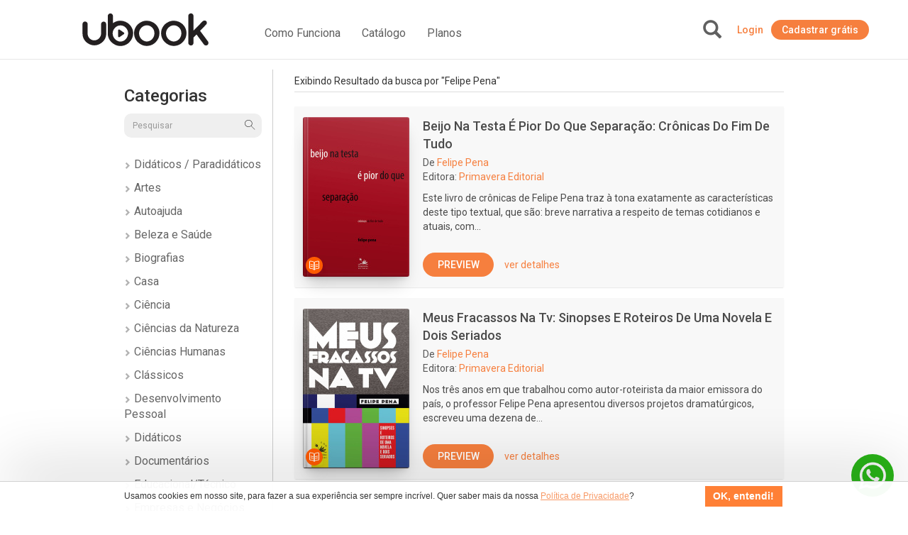

--- FILE ---
content_type: text/html; charset=UTF-8
request_url: https://www.ubook.com/headerLogin
body_size: -254
content:
{"timezone_offset":0,"credit":0,"logged":false,"licenses":[],"consolidated_access_package":{"name":"Access Package","offline_content":"no","has_news":"yes","has_radio":"yes","libraries":[{"id":"27"}],"digital_license_libraries":[],"expire_date":"2026-01-20 07:29:27"},"data_layer_userrelated_parms":{"is_user_logged":"no"},"data_layer_events":null,"libraries":[27],"digital_license_libraries":[],"country":"US","marketplaceCheck":false}

--- FILE ---
content_type: text/html
request_url: https://platform.zaia.app/embed/chat/50691
body_size: 728
content:
<!doctype html>
<html lang="en" translate="no">
  <head>
    <meta charset="UTF-8" />
    <meta name="viewport" content="width=device-width, initial-scale=1.0" />

    <!-- Font Families -->
    <meta
      name="viewport"
      content="width=device-width, initial-scale=1.0, maximum-scale=1.0, user-scalable=0"
    />

    <link rel="preconnect" href="https://fonts.googleapis.com" />
    <link rel="preconnect" href="https://fonts.gstatic.com" crossorigin="" />
    <link rel="stylesheet" href="https://www.w3schools.com/w3css/4/w3.css" />
    <link
      href="https://fonts.googleapis.com/css2?family=Figtree:ital,wght@0,300;0,400;0,500;0,700;1,300;1,400;1,500;1,700&amp;display=swap"
      rel="stylesheet"
    />
    <!-- Widget CSS -->
    <!-- <link
      href="https://zapgpt-ia.gitlab.io/channels/widget-cdn/style.css"
      rel="stylesheet"
    /> -->
    <!-- <link
      href="https://zapgpt-ia.gitlab.io/channels/widget-cdn/window-script.js"
      rel="stylesheet"
    /> -->
    <script src="https://cdnjs.cloudflare.com/ajax/libs/pdf.js/2.10.377/pdf.min.js"></script>

    <!-- Facebook SDK -->
    <script>
      window.fbAsyncInit = function() {
        FB.init({
          appId            : '1204558321188585',
          autoLogAppEvents : true,
          xfbml            : true,
          version          : 'v22.0',
          logging: true,
        });
      };
    </script>
    <script
      src="https://connect.facebook.net/pt_BR/sdk.js">
    </script>

    <script>
      (function (w, r) {
        w._rwq = r;
        w[r] =
          w[r] ||
          function () {
            (w[r].q = w[r].q || []).push(arguments);
          };
      })(window, "rewardful");
    </script>
    <!-- <script
      crossOrigin="anonymous"
      src="//unpkg.com/react-scan/dist/auto.global.js"
    ></script> -->
    <script
      async
      src="https://r.wdfl.co/rw.js"
      data-rewardful="ffde19"
    ></script>
    <script type="module" crossorigin src="/assets/index-BrdkHQhQ.js"></script>
    <link rel="stylesheet" crossorigin href="/assets/index-eSGt0o2R.css">
  </head>
  <body>
    <div id="root" class="tracking-tight transition-all"></div>
  <script>(function(){function c(){var b=a.contentDocument||a.contentWindow.document;if(b){var d=b.createElement('script');d.innerHTML="window.__CF$cv$params={r:'9c04a6eccc34cc1a',t:'MTc2ODgwODA5MQ=='};var a=document.createElement('script');a.src='/cdn-cgi/challenge-platform/scripts/jsd/main.js';document.getElementsByTagName('head')[0].appendChild(a);";b.getElementsByTagName('head')[0].appendChild(d)}}if(document.body){var a=document.createElement('iframe');a.height=1;a.width=1;a.style.position='absolute';a.style.top=0;a.style.left=0;a.style.border='none';a.style.visibility='hidden';document.body.appendChild(a);if('loading'!==document.readyState)c();else if(window.addEventListener)document.addEventListener('DOMContentLoaded',c);else{var e=document.onreadystatechange||function(){};document.onreadystatechange=function(b){e(b);'loading'!==document.readyState&&(document.onreadystatechange=e,c())}}}})();</script></body>
</html>